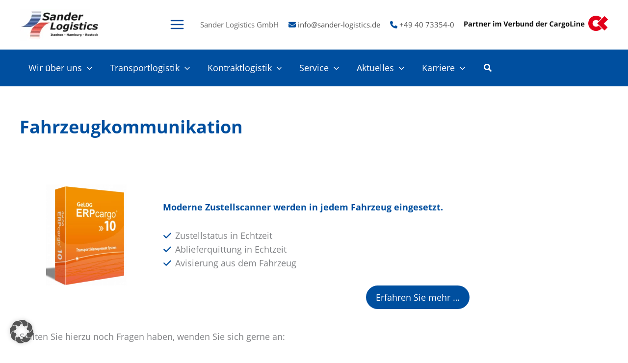

--- FILE ---
content_type: text/css; charset=utf-8
request_url: https://sander-logistics.de/wp-content/themes/astra-child/widgets/assets/css/widgets_layout_frontend.css?ver=6.9
body_size: 3389
content:
.cx_cargoline_infobox_wrapper {
  width: 100%;
  display: flex;
  flex-wrap: wrap;
  justify-content: space-between;
  align-items: stretch;
  position: relative;
  padding-bottom: 50px;
  height: 100%;
}
.cx_cargoline_infobox_wrapper .cx_cargoline_infobox_item {
  width: 100%;
}
.cx_cargoline_infobox_wrapper .cx_cargoline_infobox_item .cx_cargoline_infobox_item_image {
  width: 100%;
}
.cx_cargoline_infobox_wrapper .cx_cargoline_infobox_item .cx_cargoline_infobox_item_image img {
  width: 100%;
  height: 230px;
  border-radius: 5px;
  object-fit: cover;
}
.cx_cargoline_infobox_wrapper .cx_cargoline_infobox_item .cx_cargoline_infobox_item_desc {
  width: 100%;
  margin-top: 30px;
}
.cx_cargoline_infobox_wrapper .cx_cargoline_infobox_item .cx_cargoline_infobox_item_desc h2 {
  font-size: 1.4em;
  font-weight: 700;
  margin-bottom: 10px;
}
.cx_cargoline_infobox_wrapper .cx_cargoline_infobox_item .cx_cargoline_infobox_item_desc p {
  font-size: 0.9em;
}
.cx_cargoline_infobox_wrapper .cx_cargoline_infobox_item .cx_cargoline_infobox_item_button {
  width: 100%;
  margin-top: 15px;
  margin-bottom: 15px;
  position: absolute;
  bottom: 0;
}
.cx_cargoline_infobox_wrapper .cx_cargoline_infobox_item .cx_cargoline_infobox_item_button a {
  width: 100%;
  border-radius: 5px;
  padding: 10px 30px;
  border: 1px solid var(--ast-global-color-8);
  background: var(--ast-global-color-8);
  color: #fff;
  text-decoration: none;
  font-size: 0.9em;
}

.cx_cargoline_kennzahl_wrapper {
  display: flex;
  flex-wrap: wrap;
  justify-content: center;
  height: 100%;
}
.cx_cargoline_kennzahl_wrapper .cx_cargoline_kennzahl_item {
  border-radius: 10px;
  padding: 65px 30px 55px 30px;
  width: 100%;
}
@media screen and (min-width: 782px) and (max-width: 1240px) {
  .cx_cargoline_kennzahl_wrapper .cx_cargoline_kennzahl_item {
    padding: 65px 20px 55px 20px;
  }
}
.cx_cargoline_kennzahl_wrapper .cx_cargoline_kennzahl_item .cx_cargoline_kennzahl_item_number {
  display: flex;
  flex-wrap: wrap;
  justify-content: center;
  align-items: center;
}
.cx_cargoline_kennzahl_wrapper .cx_cargoline_kennzahl_item .cx_cargoline_kennzahl_item_number h3, .cx_cargoline_kennzahl_wrapper .cx_cargoline_kennzahl_item .cx_cargoline_kennzahl_item_number span {
  text-align: center;
  font-size: 60px;
  font-weight: 700;
}
@media screen and (min-width: 782px) and (max-width: 1240px) {
  .cx_cargoline_kennzahl_wrapper .cx_cargoline_kennzahl_item .cx_cargoline_kennzahl_item_number h3, .cx_cargoline_kennzahl_wrapper .cx_cargoline_kennzahl_item .cx_cargoline_kennzahl_item_number span {
    font-size: 40px;
  }
}
.cx_cargoline_kennzahl_wrapper .cx_cargoline_kennzahl_item .cx_cargoline_kennzahl_item_number span {
  margin-right: 20px;
}
.cx_cargoline_kennzahl_wrapper .cx_cargoline_kennzahl_item .cx_cargoline_kennzahl_item_number h3 {
  padding-top: 15px;
}
.cx_cargoline_kennzahl_wrapper .cx_cargoline_kennzahl_item .cx_cargoline_kennzahl_item_text p {
  text-align: center;
  margin: 0;
  padding: 0;
  font-size: 18px;
  line-height: normal;
}

.cx_accordion_wrapper {
  width: 100%;
}
.cx_accordion_wrapper .cx_accordion_list {
  width: 100%;
  margin: 0;
}
.cx_accordion_wrapper .cx_accordion_list .cx_accordion_item {
  width: 100%;
  cursor: pointer;
  border-bottom: 1px solid rgba(129, 129, 129, 0.5);
}
.cx_accordion_wrapper .cx_accordion_list .cx_accordion_item .cx_accordion_item_title {
  width: 100%;
  padding: 20px 0;
  border-radius: 0;
  background: none;
  border: none;
  display: flex;
  align-items: center;
}
.cx_accordion_wrapper .cx_accordion_list .cx_accordion_item .cx_accordion_item_title > div {
  background: var(--ast-global-color-8);
  width: 28px;
  height: 28px;
  margin-right: 15px;
  border-radius: 5px;
  display: flex;
  align-items: center;
  justify-content: center;
}
.cx_accordion_wrapper .cx_accordion_list .cx_accordion_item .cx_accordion_item_title > div.cx-up {
  display: none;
}
.cx_accordion_wrapper .cx_accordion_list .cx_accordion_item .cx_accordion_item_title > div.cx-up img {
  transform: rotate(180deg);
}
.cx_accordion_wrapper .cx_accordion_list .cx_accordion_item .cx_accordion_item_title > div span {
  width: 28px;
  height: 28px;
  display: flex;
  align-items: center;
  justify-content: center;
}
.cx_accordion_wrapper .cx_accordion_list .cx_accordion_item .cx_accordion_item_title strong {
  color: #000;
}
.cx_accordion_wrapper .cx_accordion_list .cx_accordion_item .cx_accordion_item_text {
  width: 100%;
  background: #fff;
  padding-left: 44px;
}

.cx_aktuelles_wrapper {
  width: 100%;
  display: flex;
  flex-wrap: wrap;
  justify-content: space-between;
}
.cx_aktuelles_wrapper .cx_aktuelles_item {
  width: calc(33.33% - 29px);
}
@media screen and (max-width: 1024px) {
  .cx_aktuelles_wrapper .cx_aktuelles_item {
    width: calc(50% - 22px);
    margin-bottom: 40px;
  }
}
@media screen and (max-width: 768px) {
  .cx_aktuelles_wrapper .cx_aktuelles_item {
    width: 100%;
  }
}
.cx_aktuelles_wrapper .cx_aktuelles_item .cx_aktuelles_item_img {
  margin: 0 0 15px 0;
}
.cx_aktuelles_wrapper .cx_aktuelles_item .cx_aktuelles_item_img img {
  width: 100%;
  height: 250px;
  object-fit: cover;
  border-radius: 5px;
}
.cx_aktuelles_wrapper .cx_aktuelles_item .cx_aktuelles_item_categories {
  margin: 0 0 15px 0;
}
.cx_aktuelles_wrapper .cx_aktuelles_item .cx_aktuelles_item_categories a {
  color: rgba(0, 0, 0, 0.5);
  text-transform: uppercase;
  font-size: 13px;
  text-decoration: none;
}
.cx_aktuelles_wrapper .cx_aktuelles_item .cx_aktuelles_item_title {
  font-weight: 700;
  font-size: 18px;
  margin: 0 0 15px 0;
  padding: 0;
}
.cx_aktuelles_wrapper .cx_aktuelles_item .cx_aktuelles_item_content {
  margin: 0 0 15px 0;
  font-size: 18px;
  line-height: 33px;
}
.cx_aktuelles_wrapper .cx_aktuelles_item .cx_aktuelles_item_link a {
  text-decoration: none;
  color: var(--ast-global-color-8);
}
.cx_aktuelles_wrapper .cx_aktuelles_button {
  display: flex;
  flex-wrap: wrap;
  justify-content: center;
  margin-top: 50px;
  width: 100%;
}
.cx_aktuelles_wrapper .cx_aktuelles_button a {
  text-decoration: none;
  background: var(--ast-global-color-8);
  color: #fff;
  border-radius: 5px;
  padding: 9px 37px;
  font-size: 18px;
}

.cx_cargoline_iconbox_wrapper {
  width: 100%;
  display: flex;
  flex-wrap: wrap;
  justify-content: space-between;
  align-items: stretch;
  position: relative;
  padding-bottom: 50px;
}
.cx_cargoline_iconbox_wrapper .cx_cargoline_iconbox_item {
  width: 100%;
  text-align: center;
}
.cx_cargoline_iconbox_wrapper .cx_cargoline_iconbox_item .cx_cargoline_iconbox_item_header {
  width: 100%;
  margin-bottom: 20px;
}
.cx_cargoline_iconbox_wrapper .cx_cargoline_iconbox_item .cx_cargoline_iconbox_item_header img {
  width: 100%;
  height: 230px;
  border-radius: 5px;
  object-fit: cover;
}
.cx_cargoline_iconbox_wrapper .cx_cargoline_iconbox_item .cx_cargoline_iconbox_item_header i {
  color: var(--ast-global-color-8);
  font-size: 50px;
}
.cx_cargoline_iconbox_wrapper .cx_cargoline_iconbox_item .cx_cargoline_iconbox_item_header svg {
  height: 50px;
  width: auto;
}
.cx_cargoline_iconbox_wrapper .cx_cargoline_iconbox_item .cx_cargoline_iconbox_item_header h2 {
  font-size: 1.4em;
  font-weight: 700;
  margin-bottom: 10px;
  margin-top: 20px;
}
.cx_cargoline_iconbox_wrapper .cx_cargoline_iconbox_item .cx_cargoline_iconbox_item_desc {
  width: 100%;
  margin-top: 30px;
}
.cx_cargoline_iconbox_wrapper .cx_cargoline_iconbox_item .cx_cargoline_iconbox_item_desc p {
  font-size: 0.9em;
}
.cx_cargoline_iconbox_wrapper .cx_cargoline_iconbox_item .cx_cargoline_iconbox_item_button {
  width: 100%;
  margin-top: 15px;
  margin-bottom: 15px;
  position: absolute;
  bottom: 0;
}
.cx_cargoline_iconbox_wrapper .cx_cargoline_iconbox_item .cx_cargoline_iconbox_item_button a {
  width: 100%;
  border-radius: 5px;
  margin: 10px 0;
  color: #fff;
  background-color: var(--ast-global-color-8);
  text-decoration: none;
  padding: 10px 30px;
  font-size: 0.9em;
}

.cx_cargoline_mini_iconbox_wrapper {
  width: 100%;
  display: flex;
  flex-wrap: wrap;
  justify-content: space-between;
  align-items: stretch;
  position: relative;
  margin-block-start: 0px !important;
  margin-block-end: 0px !important;
}
.cx_cargoline_mini_iconbox_wrapper .cx_cargoline_mini_iconbox_item {
  width: 100%;
}
.cx_cargoline_mini_iconbox_wrapper .cx_cargoline_mini_iconbox_item .cx_cargoline_mini_iconbox_item_header {
  width: 100%;
}
.cx_cargoline_mini_iconbox_wrapper .cx_cargoline_mini_iconbox_item .cx_cargoline_mini_iconbox_item_header i {
  color: var(--ast-global-color-8);
  font-size: 15px;
  margin-right: 5px;
  width: 15px;
  height: auto;
}
.cx_cargoline_mini_iconbox_wrapper .cx_cargoline_mini_iconbox_item .cx_cargoline_mini_iconbox_item_header svg {
  height: 50px;
  width: auto;
}
.cx_cargoline_mini_iconbox_wrapper .cx_cargoline_mini_iconbox_item .cx_cargoline_mini_iconbox_item_header span {
  font-size: 15px !important;
  font-weight: 400;
}

.cx_cargoline_contact_wrapper {
  width: 100%;
}
.cx_cargoline_contact_wrapper .cx_cargoline_contact_item {
  width: 100%;
  display: flex;
  align-items: center;
}
@media screen and (max-width: 781px) {
  .cx_cargoline_contact_wrapper .cx_cargoline_contact_item {
    flex-wrap: wrap;
    justify-content: center;
    padding: 0;
  }
}
.cx_cargoline_contact_wrapper .cx_cargoline_contact_item .cx_cargoline_contact_media {
  width: 340px;
  height: 340px;
  margin-right: 70px;
  position: relative;
}
@media screen and (max-width: 781px) {
  .cx_cargoline_contact_wrapper .cx_cargoline_contact_item .cx_cargoline_contact_media {
    margin: 0 auto 50px auto;
  }
}
@media screen and (max-width: 500px) {
  .cx_cargoline_contact_wrapper .cx_cargoline_contact_item .cx_cargoline_contact_media {
    max-width: 300px;
    width: 100%;
    height: 100%;
    aspect-ratio: 1;
  }
}
.cx_cargoline_contact_wrapper .cx_cargoline_contact_item .cx_cargoline_contact_media img:not(.cx_contact_logo) {
  border-radius: 500px;
  object-fit: cover;
  width: 100%;
  height: 100%;
}
.cx_cargoline_contact_wrapper .cx_cargoline_contact_item .cx_cargoline_contact_media .cx_contact_logo {
  position: absolute;
  bottom: 0;
  right: 0;
  max-height: 135px;
  width: auto;
  height: 100%;
}
@media screen and (max-width: 400px) {
  .cx_cargoline_contact_wrapper .cx_cargoline_contact_item .cx_cargoline_contact_media .cx_contact_logo {
    max-height: 100px;
  }
}
.cx_cargoline_contact_wrapper .cx_cargoline_contact_item .cx_cargoline_contact_data {
  width: calc(100% - 410px);
  display: flex;
  flex-wrap: wrap;
  align-items: center;
}
@media screen and (max-width: 781px) {
  .cx_cargoline_contact_wrapper .cx_cargoline_contact_item .cx_cargoline_contact_data {
    width: 100%;
    justify-content: center;
  }
}
.cx_cargoline_contact_wrapper .cx_cargoline_contact_item .cx_cargoline_contact_data .cx_cargoline_contact_data_title {
  width: 100%;
  font-size: 30px;
  font-weight: 700;
  margin-bottom: 5px;
  color: #000;
}
@media screen and (max-width: 781px) {
  .cx_cargoline_contact_wrapper .cx_cargoline_contact_item .cx_cargoline_contact_data .cx_cargoline_contact_data_title {
    text-align: center;
  }
}
.cx_cargoline_contact_wrapper .cx_cargoline_contact_item .cx_cargoline_contact_data .cx_cargoline_contact_data_desc {
  margin-bottom: 30px;
  width: 100%;
}
@media screen and (max-width: 781px) {
  .cx_cargoline_contact_wrapper .cx_cargoline_contact_item .cx_cargoline_contact_data .cx_cargoline_contact_data_desc {
    text-align: center;
  }
}
.cx_cargoline_contact_wrapper .cx_cargoline_contact_item .cx_cargoline_contact_data .cx_cargoline_contact_data_contact {
  display: flex;
  flex-wrap: wrap;
}
@media screen and (max-width: 781px) {
  .cx_cargoline_contact_wrapper .cx_cargoline_contact_item .cx_cargoline_contact_data .cx_cargoline_contact_data_contact {
    justify-content: flex-start;
    flex-direction: column;
    align-items: center;
    text-align: center;
  }
}
.cx_cargoline_contact_wrapper .cx_cargoline_contact_item .cx_cargoline_contact_data .cx_cargoline_contact_data_contact .cx_cargoline_contact_data_contact_title {
  font-size: 18px;
  font-weight: 700;
  width: 100%;
  color: #000;
}
@media screen and (max-width: 781px) {
  .cx_cargoline_contact_wrapper .cx_cargoline_contact_item .cx_cargoline_contact_data .cx_cargoline_contact_data_contact .cx_cargoline_contact_data_contact_title {
    text-align: center;
  }
}
.cx_cargoline_contact_wrapper .cx_cargoline_contact_item .cx_cargoline_contact_data .cx_cargoline_contact_data_contact .cx_cargoline_contact_data_contact_func {
  width: 100%;
  padding: 0;
  margin: 0;
  margin-top: -10px;
}
.cx_cargoline_contact_wrapper .cx_cargoline_contact_item .cx_cargoline_contact_data .cx_cargoline_contact_data_contact .cx_cargoline_contact_data_contact_tel {
  margin-right: 30px;
}
@media screen and (max-width: 781px) {
  .cx_cargoline_contact_wrapper .cx_cargoline_contact_item .cx_cargoline_contact_data .cx_cargoline_contact_data_contact .cx_cargoline_contact_data_contact_tel {
    margin-right: 0;
  }
}
.cx_cargoline_contact_wrapper .cx_cargoline_contact_item .cx_cargoline_contact_data .cx_cargoline_contact_data_contact .cx_cargoline_contact_data_contact_tel a {
  text-decoration: none;
}
.cx_cargoline_contact_wrapper .cx_cargoline_contact_item .cx_cargoline_contact_data .cx_cargoline_contact_data_contact .cx_cargoline_contact_data_contact_mail a {
  text-decoration: none;
}

.cx_cargoline_cta_wrapper {
  text-align: center;
}
.cx_cargoline_cta_wrapper .cx_cargoline_cta_smallHeading {
  font-size: 18px;
  font-weight: 700;
  color: var(--ast-global-color-8);
  margin-bottom: 20px;
}
.cx_cargoline_cta_wrapper .cx_cargoline_cta_heading {
  font-size: 50px;
  line-height: 50px;
  font-weight: 700;
  color: #000;
  margin-bottom: 20px;
}
.cx_cargoline_cta_wrapper .cx_cargoline_cta_text {
  font-size: 18px;
  margin-bottom: 35px;
}
.cx_cargoline_cta_wrapper a.cx_cargoline_cta_button {
  display: inline-block;
  border-radius: 5px;
  padding: 12px 30px;
  border: 1px solid var(--ast-global-color-8);
  background: var(--ast-global-color-8);
  color: #fff;
  text-decoration: none;
  font-size: 18px;
  line-height: normal;
}

.cx_cargoline_cta_image_wrapper {
  display: flex;
  flex-wrap: wrap;
}
.cx_cargoline_cta_image_wrapper .cx_cargoline_cta_image_left {
  width: 50%;
}
@media screen and (max-width: 781px) {
  .cx_cargoline_cta_image_wrapper .cx_cargoline_cta_image_left {
    width: 100%;
  }
}
.cx_cargoline_cta_image_wrapper .cx_cargoline_cta_image_left img {
  object-fit: cover;
  height: 100%;
  width: 100%;
}
.cx_cargoline_cta_image_wrapper .cx_cargoline_cta_image_right {
  padding: 100px 10%;
  width: 50%;
  box-sizing: border-box;
}
@media screen and (max-width: 1024px) {
  .cx_cargoline_cta_image_wrapper .cx_cargoline_cta_image_right {
    padding: 70px 5%;
  }
}
@media screen and (max-width: 781px) {
  .cx_cargoline_cta_image_wrapper .cx_cargoline_cta_image_right {
    width: 100%;
  }
}
.cx_cargoline_cta_image_wrapper .cx_cargoline_cta_image_right .cx_cargoline_cta_image_heading {
  font-size: 50px;
  line-height: 50px;
  font-weight: 700;
  color: #000;
  margin-bottom: 20px;
}
.cx_cargoline_cta_image_wrapper .cx_cargoline_cta_image_right .cx_cargoline_cta_image_text {
  font-size: 18px;
  margin-bottom: 35px;
}
.cx_cargoline_cta_image_wrapper .cx_cargoline_cta_image_right a.cx_cargoline_cta_image_button {
  display: inline-block;
  border-radius: 5px;
  padding: 12px 30px;
  border: 1px solid var(--ast-global-color-8);
  background: var(--ast-global-color-8);
  color: #fff;
  text-decoration: none;
  font-size: 18px;
  line-height: normal;
}
.cx_cargoline_cta_image_wrapper .cx_cargoline_cta_image_right a.cx_cargoline_cta_image_button > div {
  background: var(--ast-global-color-8);
  color: #fff;
}
@media screen and (min-width: 782px) {
  .cx_cargoline_cta_image_wrapper.right .cx_cargoline_cta_image_left {
    order: 2;
  }
  .cx_cargoline_cta_image_wrapper.right .cx_cargoline_cta_image_right {
    order: 1;
  }
}

.bg_image {
  background-position: left 0;
  background-repeat: no-repeat;
}
.bg_image .content-wrapper {
  max-width: 1200px;
  margin: 0 auto;
}
@media screen and (max-width: 1240px) {
  .bg_image .content-wrapper {
    padding-left: 20px;
    padding-right: 20px;
  }
}

.cx_cargotime_wrapper {
  display: flex;
  flex-wrap: wrap;
  justify-content: space-between;
}
@media screen and (max-width: 580px) {
  .cx_cargotime_wrapper {
    justify-content: center;
  }
}
.cx_cargotime_wrapper .cargotime-item {
  width: calc(50% - 15px);
  display: flex;
  flex-wrap: wrap;
  min-height: 300px;
  margin-bottom: 50px;
  border-radius: 5px;
}
@media screen and (max-width: 1140px) {
  .cx_cargotime_wrapper .cargotime-item {
    width: 100%;
    max-width: 600px;
  }
}
@media screen and (max-width: 580px) {
  .cx_cargotime_wrapper .cargotime-item {
    width: 100%;
    max-width: 350px;
  }
}
.cx_cargotime_wrapper .cargotime-item .cargotime-image {
  width: 40%;
  padding: 0;
}
@media screen and (max-width: 580px) {
  .cx_cargotime_wrapper .cargotime-item .cargotime-image {
    width: 100%;
    margin-bottom: 20px;
  }
}
.cx_cargotime_wrapper .cargotime-item .cargotime-image img {
  border-radius: 5px;
}
.cx_cargotime_wrapper .cargotime-item .cargotime-content {
  width: 60%;
  padding: 20px 20px 90px 20px;
  position: relative;
}
@media screen and (max-width: 580px) {
  .cx_cargotime_wrapper .cargotime-item .cargotime-content {
    width: 100%;
    padding: 0 0 90px 0;
    margin-bottom: 20px;
  }
}
.cx_cargotime_wrapper .cargotime-item .cargotime-content .cargotime-title {
  font-size: 18px;
  font-weight: bold;
  color: #000;
}
.cx_cargotime_wrapper .cargotime-item .cargotime-content .cargotime-excerpt {
  margin-top: 20px;
}
.cx_cargotime_wrapper .cargotime-item .cargotime-content .cargotime-bestellen, .cx_cargotime_wrapper .cargotime-item .cargotime-content .cargotime-download {
  width: calc(100% - 40px);
  display: flex;
  align-items: center;
  border-radius: 5px;
  padding: 6px 30px;
  border: 1px solid var(--ast-global-color-8);
  background: var(--ast-global-color-8);
  color: #fff;
  text-decoration: none;
  font-size: 18px;
  line-height: normal;
  position: absolute;
  bottom: 50px;
  justify-content: center;
}
@media screen and (max-width: 580px) {
  .cx_cargotime_wrapper .cargotime-item .cargotime-content .cargotime-bestellen, .cx_cargotime_wrapper .cargotime-item .cargotime-content .cargotime-download {
    width: 100%;
  }
}
.cx_cargotime_wrapper .cargotime-item .cargotime-content .cargotime-download {
  bottom: 0;
}

.cx_abfahrtsplan_wrapper {
  display: flex;
  flex-wrap: wrap;
  justify-content: center;
  width: 100%;
}
.cx_abfahrtsplan_wrapper .cx_abfahrtsplan_left_data {
  width: calc(35% - 30px);
  margin-right: 30px;
  text-align: left;
  background: #eee;
  border-radius: 5px;
}
@media screen and (max-width: 781px) {
  .cx_abfahrtsplan_wrapper .cx_abfahrtsplan_left_data {
    width: 100%;
    margin: 0 0 20px 0;
  }
}
.cx_abfahrtsplan_wrapper .cx_abfahrtsplan_left_data > * {
  padding: 0 20px;
}
.cx_abfahrtsplan_wrapper .cx_abfahrtsplan_left_data img {
  padding: 0;
  width: 100%;
  height: 250px;
  object-fit: cover;
  border-top-left-radius: 10px;
  border-top-right-radius: 10px;
}
.cx_abfahrtsplan_wrapper .cx_abfahrtsplan_left_data .disposition {
  padding-right: 0;
}
.cx_abfahrtsplan_wrapper .cx_abfahrtsplan_left_data .dname {
  padding-right: 0;
}
.cx_abfahrtsplan_wrapper .cx_abfahrtsplan_left_data h3 {
  font-size: 1.5em;
  font-weight: 700;
  margin-bottom: 10px;
  margin-top: 20px;
}
.cx_abfahrtsplan_wrapper .cx_abfahrtsplan_left_data h5 {
  font-size: 1em;
  font-weight: 400;
  margin-bottom: 10px;
  margin-top: 20px;
}
.cx_abfahrtsplan_wrapper .cx_abfahrtsplan_left_data .phone_mail .phone_mail_item {
  margin-bottom: 30px;
}
.cx_abfahrtsplan_wrapper .cx_abfahrtsplan_left_data .phone_mail .phone_mail_item a {
  display: table;
  text-decoration: none;
  color: rgba(0, 0, 0, 0.68);
}
.cx_abfahrtsplan_wrapper .cx_abfahrtsplan_left_data .phone_mail .phone_mail_item a i {
  color: var(--ast-global-color-8);
}
.cx_abfahrtsplan_wrapper .cx_abfahrtsplan_right_data {
  width: 65%;
  text-align: left;
}
@media screen and (max-width: 781px) {
  .cx_abfahrtsplan_wrapper .cx_abfahrtsplan_right_data {
    width: 100%;
    margin: 0 0 20px 0;
  }
}
.cx_abfahrtsplan_wrapper .cx_abfahrtsplan_right_data .abfahrtstage_wrapper {
  width: 100%;
  background: #eee;
  padding: 20px;
  border-radius: 5px;
  display: flex;
  flex-wrap: wrap;
}
.cx_abfahrtsplan_wrapper .cx_abfahrtsplan_right_data .abfahrtstage_wrapper .abfahrtstage_item {
  width: 100%;
  display: flex;
  flex-wrap: wrap;
  margin-bottom: 20px;
  padding-bottom: 20px;
  border-bottom: 1px solid rgba(129, 129, 129, 0.5);
}
.cx_abfahrtsplan_wrapper .cx_abfahrtsplan_right_data .abfahrtstage_wrapper .abfahrtstage_item:first-child div {
  font-size: 1.25em;
  font-weight: 700;
}
.cx_abfahrtsplan_wrapper .cx_abfahrtsplan_right_data .abfahrtstage_wrapper .abfahrtstage_item .abfahrtstage_item_via {
  width: calc(25% - 20px);
  padding-right: 20px;
}
@media screen and (max-width: 781px) {
  .cx_abfahrtsplan_wrapper .cx_abfahrtsplan_right_data .abfahrtstage_wrapper .abfahrtstage_item .abfahrtstage_item_via {
    width: 100%;
    padding: 0;
    margin-bottom: 10px;
  }
}
.cx_abfahrtsplan_wrapper .cx_abfahrtsplan_right_data .abfahrtstage_wrapper .abfahrtstage_item .abfahrtstage_item_abfahrt {
  width: calc(50% - 20px);
  padding-right: 20px;
  display: flex;
  flex-wrap: wrap;
  align-items: center;
}
@media screen and (max-width: 781px) {
  .cx_abfahrtsplan_wrapper .cx_abfahrtsplan_right_data .abfahrtstage_wrapper .abfahrtstage_item .abfahrtstage_item_abfahrt {
    width: 100%;
    padding: 0;
    margin-bottom: 10px;
  }
}
.cx_abfahrtsplan_wrapper .cx_abfahrtsplan_right_data .abfahrtstage_wrapper .abfahrtstage_item .abfahrtstage_item_abfahrt .w-box {
  display: flex;
  flex-wrap: wrap;
  justify-content: center;
  align-items: center;
  height: 57px;
  width: 57px;
  margin: 0 5px 5px 0;
  border-radius: 5px;
}
.cx_abfahrtsplan_wrapper .cx_abfahrtsplan_right_data .abfahrtstage_wrapper .abfahrtstage_item .abfahrtstage_item_abfahrt .w-box.immer {
  background: var(--ast-global-color-8);
  color: #fff;
}
.cx_abfahrtsplan_wrapper .cx_abfahrtsplan_right_data .abfahrtstage_wrapper .abfahrtstage_item .abfahrtstage_item_abfahrt .w-box.optinale {
  background: #929292;
  color: #fff;
}
.cx_abfahrtsplan_wrapper .cx_abfahrtsplan_right_data .abfahrtstage_wrapper .abfahrtstage_item .abfahrtstage_item_abfahrt .w-box.keine {
  background: #fff;
  color: #111;
}
.cx_abfahrtsplan_wrapper .cx_abfahrtsplan_right_data .abfahrtstage_wrapper .abfahrtstage_item .abfahrtstage_item_partner {
  width: 25%;
}
@media screen and (max-width: 781px) {
  .cx_abfahrtsplan_wrapper .cx_abfahrtsplan_right_data .abfahrtstage_wrapper .abfahrtstage_item .abfahrtstage_item_partner {
    width: 100%;
    padding: 0;
    margin-bottom: 10px;
  }
}
.cx_abfahrtsplan_wrapper .cx_abfahrtsplan_right_data .abfahrtstage_wrapper > .abfahrtstage_item_legende {
  display: flex;
  width: 100%;
  flex-wrap: wrap;
}
.cx_abfahrtsplan_wrapper .cx_abfahrtsplan_right_data .abfahrtstage_wrapper > .abfahrtstage_item_legende > div {
  display: flex;
  justify-content: flex-start;
}
@media screen and (max-width: 1024px) {
  .cx_abfahrtsplan_wrapper .cx_abfahrtsplan_right_data .abfahrtstage_wrapper > .abfahrtstage_item_legende > div {
    justify-content: flex-start;
  }
}
.cx_abfahrtsplan_wrapper .cx_abfahrtsplan_right_data .abfahrtstage_wrapper > .abfahrtstage_item_legende > div > div {
  width: 30px;
  height: 30px;
  border-radius: 5px;
  margin-right: 10px;
  flex-shrink: 0;
}
.cx_abfahrtsplan_wrapper .cx_abfahrtsplan_right_data .abfahrtstage_wrapper > .abfahrtstage_item_legende > div > span {
  font-size: 16px;
}
.cx_abfahrtsplan_wrapper .cx_abfahrtsplan_right_data .abfahrtstage_wrapper > .abfahrtstage_item_legende > .abfahrtstage_item_legende {
  width: 33.33%;
}
@media screen and (max-width: 781px) {
  .cx_abfahrtsplan_wrapper .cx_abfahrtsplan_right_data .abfahrtstage_wrapper > .abfahrtstage_item_legende > .abfahrtstage_item_legende {
    width: 100%;
    padding: 0;
    margin-bottom: 10px;
  }
}
.cx_abfahrtsplan_wrapper .cx_abfahrtsplan_right_data .abfahrtstage_wrapper > .abfahrtstage_item_legende > .abfahrtstage_item_legende div {
  background: var(--ast-global-color-8);
}
.cx_abfahrtsplan_wrapper .cx_abfahrtsplan_right_data .abfahrtstage_wrapper > .abfahrtstage_item_legende .abfahrtstage_item_abfahrt {
  width: 33.33%;
}
@media screen and (max-width: 781px) {
  .cx_abfahrtsplan_wrapper .cx_abfahrtsplan_right_data .abfahrtstage_wrapper > .abfahrtstage_item_legende .abfahrtstage_item_abfahrt {
    width: 100%;
    padding: 0;
    margin-bottom: 10px;
  }
}
.cx_abfahrtsplan_wrapper .cx_abfahrtsplan_right_data .abfahrtstage_wrapper > .abfahrtstage_item_legende .abfahrtstage_item_abfahrt div {
  background: #929292;
}
.cx_abfahrtsplan_wrapper .cx_abfahrtsplan_right_data .abfahrtstage_wrapper > .abfahrtstage_item_legende .abfahrtstage_item_partner {
  width: 33.33%;
}
@media screen and (max-width: 781px) {
  .cx_abfahrtsplan_wrapper .cx_abfahrtsplan_right_data .abfahrtstage_wrapper > .abfahrtstage_item_legende .abfahrtstage_item_partner {
    width: 100%;
    padding: 0;
    margin-bottom: 10px;
  }
}
.cx_abfahrtsplan_wrapper .cx_abfahrtsplan_right_data .abfahrtstage_wrapper > .abfahrtstage_item_legende .abfahrtstage_item_partner div {
  background: #fff;
}
.cx_abfahrtsplan_wrapper .cx_abfahrtsplan_right_data h3 {
  font-size: 30px;
  font-weight: 700;
  margin-bottom: 10px;
  margin-top: 20px;
}
.cx_abfahrtsplan_wrapper .cx_abfahrtsplan_right_data .regellaufzeiten_wrapper {
  width: 100%;
}
.cx_abfahrtsplan_wrapper .cx_abfahrtsplan_right_data .regellaufzeiten_wrapper .regellaufzeiten_item {
  display: flex;
  justify-content: space-between;
  margin-top: 10px;
}
.cx_abfahrtsplan_wrapper .cx_abfahrtsplan_right_data .regellaufzeiten_wrapper .regellaufzeiten_item:first-child {
  font-weight: 700;
}
.cx_abfahrtsplan_wrapper .cx_abfahrtsplan_right_data .regellaufzeiten_wrapper .regellaufzeiten_item > div {
  width: calc(50% - 5px);
  padding: 9px 20px;
  text-align: left;
  font-size: 18px;
  background: var(--ast-global-color-8);
  color: #fff;
  border-radius: 5px;
}
.cx_abfahrtsplan_wrapper .cx_abfahrtsplan_center_data {
  margin-top: 30px;
  width: 100%;
  border-radius: 5px;
  border: 1px solid rgba(129, 129, 129, 0.5);
  padding: 30px;
  display: flex;
  flex-wrap: wrap;
}
@media screen and (max-width: 1024px) {
  .cx_abfahrtsplan_wrapper .cx_abfahrtsplan_center_data {
    width: 100%;
    margin: 20px 0 50px 0;
    padding: 0 !important;
  }
}
.cx_abfahrtsplan_wrapper .cx_abfahrtsplan_center_data .cx_abfahrtsplan_center_item {
  width: calc(32.5% - 30px);
}
.cx_abfahrtsplan_wrapper .cx_abfahrtsplan_center_data .cx_abfahrtsplan_center_item:first-child {
  width: calc(35% - 30px);
  margin-right: 30px;
}
.cx_abfahrtsplan_wrapper .cx_abfahrtsplan_center_data .cx_abfahrtsplan_center_item:last-child {
  padding-left: 30px;
}
@media screen and (max-width: 1024px) {
  .cx_abfahrtsplan_wrapper .cx_abfahrtsplan_center_data .cx_abfahrtsplan_center_item {
    width: 100% !important;
    margin: 0;
    padding: 20px !important;
  }
}
.cx_abfahrtsplan_wrapper .cx_abfahrtsplan_center_data .cx_abfahrtsplan_center_item h3 {
  font-weight: 700;
}
.cx_abfahrtsplan_wrapper .cx_abfahrtsplan_center_data .cx_abfahrtsplan_center_item h3 i {
  color: var(--ast-global-color-8);
}
.cx_abfahrtsplan_wrapper .cx_abfahrtsplan_center_data .cx_abfahrtsplan_center_item .premium_product_item {
  display: flex;
  margin-bottom: 20px;
  padding-bottom: 20px;
  border-bottom: 1px inset #c1c1c1;
  text-decoration: none;
  align-items: center;
}
.cx_abfahrtsplan_wrapper .cx_abfahrtsplan_center_data .cx_abfahrtsplan_center_item .premium_product_item img {
  max-width: 180px;
  margin-right: 15px;
  width: 100%;
  height: auto;
}
.cx_abfahrtsplan_wrapper .cx_abfahrtsplan_center_data .cx_abfahrtsplan_center_item .premium_product_item .premium_product_item_data {
  color: #000;
  font-size: 16px;
}
.cx_abfahrtsplan_wrapper .cx_abfahrtsplan_center_data .cx_abfahrtsplan_center_item .cx_abfahrtsplan_center_item_verweis {
  font-size: 0.8em;
}
.cx_abfahrtsplan_wrapper .cx_abfahrtsplan_center_data .cx_abfahrtsplan_center_item .cx_abfahrtsplan_center_item_verweis sup {
  font-weight: bold;
}

.cx_overview_ansprechpartner_wrapper #filters {
  display: flex;
  justify-content: center;
  align-items: flex-start;
  margin-bottom: 25px;
  flex-wrap: wrap;
}
.cx_overview_ansprechpartner_wrapper #filters .filter-group-standort {
  width: 100%;
  display: flex;
  justify-content: center;
  align-items: flex-start;
  margin-bottom: 0px;
  flex-wrap: wrap;
}
.cx_overview_ansprechpartner_wrapper #filters .filter-group-abteilung {
  width: 100%;
  display: flex;
  justify-content: center;
  align-items: flex-start;
  margin-bottom: 25px;
  flex-wrap: wrap;
}
.cx_overview_ansprechpartner_wrapper button {
  border-radius: 5px;
  margin: 5px;
  color: #000;
  background: rgba(129, 129, 129, 0.1);
  min-height: 50px;
  padding: 5px 25px;
}
.cx_overview_ansprechpartner_wrapper button:hover {
  color: #000;
}
.cx_overview_ansprechpartner_wrapper button.active {
  background-color: var(--ast-global-color-8);
  color: #fff;
}
.cx_overview_ansprechpartner_wrapper .grid_container .cx_overview_ansprechpartner_item {
  width: calc(33.33% - 40px);
  margin: 20px;
}
@media screen and (max-width: 1024px) {
  .cx_overview_ansprechpartner_wrapper .grid_container .cx_overview_ansprechpartner_item {
    width: calc(50% - 40px);
  }
}
@media screen and (max-width: 600px) {
  .cx_overview_ansprechpartner_wrapper .grid_container .cx_overview_ansprechpartner_item {
    width: 100%;
    margin: 20px 0;
  }
}
.cx_overview_ansprechpartner_wrapper .grid_container .cx_overview_ansprechpartner_item .image {
  margin-bottom: 40px;
}
.cx_overview_ansprechpartner_wrapper .grid_container .cx_overview_ansprechpartner_item .image img {
  border-radius: 5px;
}
.cx_overview_ansprechpartner_wrapper .grid_container .cx_overview_ansprechpartner_item .title {
  font-size: 30px;
  font-weight: 700;
  margin-bottom: 0;
  line-height: normal;
  color: #000;
}
.cx_overview_ansprechpartner_wrapper .grid_container .cx_overview_ansprechpartner_item .position {
  color: rgba(0, 0, 0, 0.5);
  font-weight: 400;
  margin-bottom: 30px;
  text-transform: uppercase;
  font-size: 13px;
  line-height: 33px;
}
.cx_overview_ansprechpartner_wrapper .grid_container .cx_overview_ansprechpartner_item .phone, .cx_overview_ansprechpartner_wrapper .grid_container .cx_overview_ansprechpartner_item .fax, .cx_overview_ansprechpartner_wrapper .grid_container .cx_overview_ansprechpartner_item .mail {
  display: flex;
  align-items: center;
}
.cx_overview_ansprechpartner_wrapper .grid_container .cx_overview_ansprechpartner_item .phone svg, .cx_overview_ansprechpartner_wrapper .grid_container .cx_overview_ansprechpartner_item .fax svg, .cx_overview_ansprechpartner_wrapper .grid_container .cx_overview_ansprechpartner_item .mail svg {
  flex-shrink: 0;
  margin-right: 5px;
}
.cx_overview_ansprechpartner_wrapper .grid_container .cx_overview_ansprechpartner_item .phone a, .cx_overview_ansprechpartner_wrapper .grid_container .cx_overview_ansprechpartner_item .fax a, .cx_overview_ansprechpartner_wrapper .grid_container .cx_overview_ansprechpartner_item .mail a {
  text-decoration: none;
  color: rgba(0, 0, 0, 0.68);
}

.cx_cargoline_leistungen_wrapper {
  position: relative;
}
@media screen and (max-width: 1360px) {
  .cx_cargoline_leistungen_wrapper {
    max-width: calc(100% - 120px) !important;
    margin: 0 auto;
  }
}
.cx_cargoline_leistungen_wrapper .slider_container {
  height: auto !important;
}
.cx_cargoline_leistungen_wrapper .slider_container .swiper-slide {
  text-decoration: none;
}
.cx_cargoline_leistungen_wrapper .slider_container .swiper-slide .leistungen-item .leistungen-image {
  margin-bottom: 40px;
}
.cx_cargoline_leistungen_wrapper .slider_container .swiper-slide .leistungen-item .leistungen-image img {
  border-radius: 5px;
  width: 100%;
  height: 230px;
  object-fit: cover;
}
.cx_cargoline_leistungen_wrapper .slider_container .swiper-slide .leistungen-item .leistungen-content .leistungen-title {
  font-size: 30px;
  font-weight: 700;
  line-height: 50px;
  margin-bottom: 5px;
  color: #000;
}
.cx_cargoline_leistungen_wrapper .slider_container .swiper-slide .leistungen-item .leistungen-content .leistungen-text {
  color: rgba(0, 0, 0, 0.68);
  margin-bottom: 30px;
  font-size: 18px;
}
.cx_cargoline_leistungen_wrapper .slider_container .swiper-slide .leistungen-item .leistungen-content .leistungen-link {
  border-radius: 5px;
  padding: 7px 30px;
  border: 1px solid var(--ast-global-color-8);
  background: var(--ast-global-color-8);
  color: #fff;
  text-decoration: none;
  font-size: 18px;
  display: inline-block;
}
.cx_cargoline_leistungen_wrapper .swiper-pagination {
  position: relative;
  bottom: 0 !important;
  margin: 20px auto !important;
}
.cx_cargoline_leistungen_wrapper .swiper-pagination .swiper-pagination-bullet {
  width: 15px;
  height: 15px;
  background: rgba(0, 0, 0, 0.68);
}
.cx_cargoline_leistungen_wrapper .swiper-pagination .swiper-pagination-bullet.swiper-pagination-bullet-active {
  background: var(--ast-global-color-8);
}
.cx_cargoline_leistungen_wrapper .button-next, .cx_cargoline_leistungen_wrapper .button-prev {
  width: 40px;
  height: 40px;
  display: flex;
  align-items: center;
  justify-content: center;
  background: var(--ast-global-color-8);
  position: absolute;
  top: calc(50% - 14px);
  left: -70px;
  border-radius: 5px;
  cursor: pointer;
}
.cx_cargoline_leistungen_wrapper .button-prev img {
  transform: rotate(90deg);
}
.cx_cargoline_leistungen_wrapper .button-next {
  right: -70px;
  left: auto;
}
.cx_cargoline_leistungen_wrapper .button-next img {
  transform: rotate(270deg);
}

.cx_partner_national .cx_partner_national_header form {
  text-align: center;
}
.cx_partner_national .cx_partner_national_header form input[type=text] {
  margin: 10px;
  border: 1px solid rgba(129, 129, 129, 0.5019607843);
  color: #000;
}
.cx_partner_national .cx_partner_national_header form #national_partners_search_zip_btn {
  background: var(--ast-global-color-8);
  color: #fff;
  border-radius: 5px;
}
.cx_partner_national .cx_partner_national_header .cx_partner_zip_numbers {
  display: flex;
  justify-content: center;
  flex-wrap: wrap;
}
.cx_partner_national .cx_partner_national_header .cx_partner_zip_numbers button {
  margin: 5px;
  background: var(--ast-global-color-8);
  color: #fff;
  border-radius: 5px;
}
.cx_partner_national .cx_partner_national_wrapper .cx_partner_national_item .plz_number_group {
  background: var(--ast-global-color-8);
  color: #fff;
  padding: 5px 20px;
  border-radius: 5px;
  margin: 50px 0 20px 0;
  font-size: 20px;
}
.cx_partner_national .cx_partner_national_wrapper .cx_partner_national_item .cx_partner_national {
  margin-bottom: 20px;
  padding-bottom: 20px;
  border-bottom: 1px solid rgba(129, 129, 129, 0.5);
}
.cx_partner_national .cx_partner_national_wrapper .cx_partner_national_item .cx_partner_national:last-child {
  border: none;
}
.cx_partner_national .cx_partner_national_wrapper .cx_partner_national_item .cx_partner_national .data {
  display: flex;
  justify-content: space-between;
  flex-wrap: wrap;
}
.cx_partner_national .cx_partner_national_wrapper .cx_partner_national_item .cx_partner_national .data > div {
  width: calc(33.33% - 10px);
}
@media screen and (max-width: 1024px) {
  .cx_partner_national .cx_partner_national_wrapper .cx_partner_national_item .cx_partner_national .data > div {
    width: calc(50% - 10px);
  }
  .cx_partner_national .cx_partner_national_wrapper .cx_partner_national_item .cx_partner_national .data > div:first-child {
    width: 100%;
    margin-bottom: 30px;
  }
}
@media screen and (max-width: 650px) {
  .cx_partner_national .cx_partner_national_wrapper .cx_partner_national_item .cx_partner_national .data > div {
    width: 100%;
    padding-right: 0;
    margin-bottom: 30px;
  }
}
.cx_partner_national .cx_partner_national_wrapper .cx_partner_national_item .cx_partner_national .data > div a {
  text-decoration: none;
}

.cx_partner_international_list_wrapper .cx_partner_international_header {
  margin-bottom: 30px;
}
.cx_partner_international_list_wrapper .cx_partner_international_header label {
  font-weight: 700;
  /*display: block;*/
  margin-bottom: 5px;
}
.cx_partner_international_list_wrapper .cx_partner_international_header select {
  min-width: 280px;
  border: 1px solid rgba(129, 129, 129, 0.5019607843);
  color: #000;
}
.cx_partner_international_list_wrapper .cx_partner_international_wrapper .cx_partner_international_item .country_group {
  background: var(--ast-global-color-8);
  color: #fff;
  padding: 5px 20px;
  border-radius: 5px;
  margin: 50px 0 20px 0;
  font-size: 20px;
}
.cx_partner_international_list_wrapper .cx_partner_international_wrapper .cx_partner_international_item .cx_partner_international {
  margin-bottom: 20px;
  padding-bottom: 20px;
  border-bottom: 1px solid rgba(129, 129, 129, 0.5);
}
.cx_partner_international_list_wrapper .cx_partner_international_wrapper .cx_partner_international_item .cx_partner_international:last-child {
  border: none;
}
.cx_partner_international_list_wrapper .cx_partner_international_wrapper .cx_partner_international_item .cx_partner_international .data {
  display: flex;
  justify-content: space-between;
  flex-wrap: wrap;
}
.cx_partner_international_list_wrapper .cx_partner_international_wrapper .cx_partner_international_item .cx_partner_international .data > div {
  width: calc(33.33% - 10px);
  padding-right: 10px;
}
@media screen and (max-width: 1024px) {
  .cx_partner_international_list_wrapper .cx_partner_international_wrapper .cx_partner_international_item .cx_partner_international .data > div {
    width: calc(50% - 10px);
  }
  .cx_partner_international_list_wrapper .cx_partner_international_wrapper .cx_partner_international_item .cx_partner_international .data > div:first-child {
    width: 100%;
    margin-bottom: 30px;
  }
}
@media screen and (max-width: 650px) {
  .cx_partner_international_list_wrapper .cx_partner_international_wrapper .cx_partner_international_item .cx_partner_international .data > div {
    width: 100%;
    padding-right: 0;
    margin-bottom: 30px;
  }
}
.cx_partner_international_list_wrapper .cx_partner_international_wrapper .cx_partner_international_item .cx_partner_international .data > div a {
  text-decoration: none;
}

.cx_stellenangebote_with_filter_wrapper #filters {
  display: flex;
  justify-content: center;
  align-items: flex-start;
  margin-bottom: 50px;
  flex-wrap: wrap;
}
.cx_stellenangebote_with_filter_wrapper button {
  border-radius: 5px;
  margin: 5px;
  color: #000;
  background: rgba(129, 129, 129, 0.1);
  min-height: 50px;
  padding: 5px 25px;
  text-decoration: none;
}
.cx_stellenangebote_with_filter_wrapper button:hover {
  color: #000;
}
.cx_stellenangebote_with_filter_wrapper button.active {
  background-color: var(--ast-global-color-8);
  color: #fff;
}
.cx_stellenangebote_with_filter_wrapper .grid_container .cx_stellenangebote_with_filter_item {
  width: 100%;
  display: flex;
  flex-wrap: wrap;
  margin-bottom: 30px;
}
.cx_stellenangebote_with_filter_wrapper .grid_container .cx_stellenangebote_with_filter_item .cx_stellenangebote_with_filter_left {
  width: 35%;
  margin-bottom: 0;
}
.cx_stellenangebote_with_filter_wrapper .grid_container .cx_stellenangebote_with_filter_item .cx_stellenangebote_with_filter_left img {
  width: 100%;
  height: 270px;
  object-fit: cover;
  border-radius: 7px;
}
.cx_stellenangebote_with_filter_wrapper .grid_container .cx_stellenangebote_with_filter_item .cx_stellenangebote_with_filter_left .custom-logo {
  object-fit: contain;
  padding: 15px;
  border: 1px solid #888;
}
.cx_stellenangebote_with_filter_wrapper .grid_container .cx_stellenangebote_with_filter_item .cx_stellenangebote_with_filter_right {
  width: calc(65% - 20px);
  padding-left: 20px;
  text-align: left;
}
.cx_stellenangebote_with_filter_wrapper .grid_container .cx_stellenangebote_with_filter_item .cx_stellenangebote_with_filter_right .read-more {
  display: flex;
}
.cx_stellenangebote_with_filter_wrapper .grid_container .cx_stellenangebote_with_filter_item .cx_stellenangebote_with_filter_right .read-more a {
  text-decoration: none !important;
}
@media (max-width: 767px) {
  .cx_stellenangebote_with_filter_wrapper .grid_container .cx_stellenangebote_with_filter_item .cx_stellenangebote_with_filter_left {
    width: 100%;
    margin-bottom: 20px;
  }
  .cx_stellenangebote_with_filter_wrapper .grid_container .cx_stellenangebote_with_filter_item .cx_stellenangebote_with_filter_right {
    width: 100%;
    padding-left: 0;
  }
}
.cx_stellenangebote_with_filter_wrapper .pagination {
  text-align: center;
}
.cx_stellenangebote_with_filter_wrapper .pagination .page-numbers {
  background-color: var(--ast-global-color-8);
  color: var(--ast-global-color-0);
  text-decoration: none;
  padding: 5px 10px;
  border-radius: 3px;
  margin: 0 5px;
}
.cx_stellenangebote_with_filter_wrapper .pagination .current {
  background-color: var(--ast-global-color-0);
  color: var(--ast-global-color-8);
}

.cx_stellenangebote_wrapper h2 {
  font-size: 50px;
  font-weight: 700;
  margin-bottom: 20px;
}
.cx_stellenangebote_wrapper > p {
  font-size: 18px;
}
.cx_stellenangebote_wrapper h3 {
  font-size: 18px;
  font-weight: 700;
  margin: 40px 0 0 0;
}
.cx_stellenangebote_wrapper .item_container {
  margin-bottom: 25px;
}
.cx_stellenangebote_wrapper .item_container a {
  text-decoration: underline;
  font-size: 18px;
  font-weight: 400;
  display: table;
}
.cx_stellenangebote_wrapper > a {
  border-radius: 5px;
  padding: 11px 30px;
  border: 1px solid var(--ast-global-color-8);
  background: var(--ast-global-color-8);
  color: #fff;
  text-decoration: none !important;
  font-size: 18px;
  display: inline-flex;
  line-height: normal;
}

.cx_universal_cpt_wrapper {
  display: flex;
  justify-content: flex-start;
  flex-wrap: wrap;
  margin-bottom: 30px;
}
.cx_universal_cpt_wrapper .cx_universal_cpt_item {
  width: calc(33.33% - 20px);
  margin-bottom: 40px;
  position: relative;
  margin-right: 30px;
}
@media screen and (max-width: 1024px) {
  .cx_universal_cpt_wrapper .cx_universal_cpt_item {
    width: calc(50% - 20px);
  }
}
@media screen and (max-width: 768px) {
  .cx_universal_cpt_wrapper .cx_universal_cpt_item {
    width: 100%;
    margin-right: 0px;
  }
}
.cx_universal_cpt_wrapper .cx_universal_cpt_item .cx_universal_cpt_item_left {
  margin-bottom: 40px;
}
.cx_universal_cpt_wrapper .cx_universal_cpt_item .cx_universal_cpt_item_left a {
  text-decoration: none;
}
.cx_universal_cpt_wrapper .cx_universal_cpt_item .cx_universal_cpt_item_left a img {
  border-radius: 5px;
  width: 100%;
  height: 250px;
  object-fit: cover;
}
.cx_universal_cpt_wrapper .cx_universal_cpt_item .cx_universal_cpt_item_right h3 {
  font-weight: 700;
  font-size: 18px;
  margin: 0 0 15px 0;
  padding: 0;
  color: #000;
}
.cx_universal_cpt_wrapper .cx_universal_cpt_item .cx_universal_cpt_item_right p {
  color: rgba(0, 0, 0, 0.68);
  font-size: 18px;
}
.cx_universal_cpt_wrapper .cx_universal_cpt_item .cx_universal_cpt_item_right .item_excerpt {
  margin-bottom: 65px;
}
.cx_universal_cpt_wrapper .cx_universal_cpt_item .cx_universal_cpt_item_right .cpt_link {
  display: inline-block;
  border-radius: 5px;
  padding: 12px 30px;
  border: 1px solid var(--ast-global-color-8);
  background: var(--ast-global-color-8);
  color: #fff;
  text-decoration: none;
  font-size: 18px;
  line-height: normal;
  position: absolute;
  bottom: 0;
  left: 0;
}
.cx_universal_cpt_wrapper .cx_universal_cpt_item .cx_universal_cpt_item_right .ast-button {
  position: absolute;
  bottom: 0;
  left: 0;
  text-decoration: none;
  padding: 12px 30px;
  border: 1px solid var(--ast-global-color-8);
  background: var(--ast-global-color-8);
  color: #fff;
}
.cx_universal_cpt_wrapper .cx_universal_cpt_item:nth-child(3n) {
  margin-right: 0px;
}
@media screen and (max-width: 1024px) {
  .cx_universal_cpt_wrapper .cx_universal_cpt_item:nth-child(3n) {
    margin-right: 30px;
  }
  .cx_universal_cpt_wrapper .cx_universal_cpt_item:nth-child(2n) {
    margin-right: 0px;
  }
}

.cx_faq_widget_wrapper {
  display: flex;
  justify-content: flex-start;
  flex-wrap: wrap;
  margin-bottom: 30px;
  width: 100%;
}
.cx_faq_widget_wrapper .cx_faq_widget_item {
  width: calc(33.33% - 20px);
  margin-bottom: 40px;
  position: relative;
  margin-right: 30px;
}
@media screen and (max-width: 1024px) {
  .cx_faq_widget_wrapper .cx_faq_widget_item {
    width: calc(50% - 20px);
  }
}
@media screen and (max-width: 768px) {
  .cx_faq_widget_wrapper .cx_faq_widget_item {
    width: 100%;
    margin-right: 0px;
  }
}
.cx_faq_widget_wrapper .cx_faq_widget_item .cx_faq_widget_item_left {
  margin-bottom: 40px;
}
.cx_faq_widget_wrapper .cx_faq_widget_item .cx_faq_widget_item_left a {
  text-decoration: none;
}
.cx_faq_widget_wrapper .cx_faq_widget_item .cx_faq_widget_item_left a img {
  border-radius: 5px;
  width: 100%;
  height: 250px;
  object-fit: cover;
}
.cx_faq_widget_wrapper .cx_faq_widget_item .cx_faq_widget_item_right h3 {
  font-weight: 700;
  font-size: 18px;
  margin: 0 0 15px 0;
  padding: 0;
  color: #000;
}
.cx_faq_widget_wrapper .cx_faq_widget_item .cx_faq_widget_item_right p {
  color: rgba(0, 0, 0, 0.68);
  font-size: 18px;
}
.cx_faq_widget_wrapper .cx_faq_widget_item .cx_faq_widget_item_right .item_excerpt {
  margin-bottom: 65px;
}
.cx_faq_widget_wrapper .cx_faq_widget_item .cx_faq_widget_item_right .cpt_link {
  display: inline-block;
  border-radius: 5px;
  padding: 12px 30px;
  border: 1px solid var(--ast-global-color-8);
  background: var(--ast-global-color-8);
  color: #fff;
  text-decoration: none;
  font-size: 18px;
  line-height: normal;
  position: absolute;
  bottom: 0;
  left: 0;
}
.cx_faq_widget_wrapper .cx_faq_widget_item .cx_faq_widget_item_right .ast-button {
  position: absolute;
  bottom: 0;
  left: 0;
  text-decoration: none;
  padding: 12px 30px;
  border: 1px solid var(--ast-global-color-8);
  background: var(--ast-global-color-8);
  color: #fff;
}
.cx_faq_widget_wrapper .cx_faq_widget_item:nth-child(3n) {
  margin-right: 0px;
}
@media screen and (max-width: 1024px) {
  .cx_faq_widget_wrapper .cx_faq_widget_item:nth-child(3n) {
    margin-right: 30px;
  }
  .cx_faq_widget_wrapper .cx_faq_widget_item:nth-child(2n) {
    margin-right: 0px;
  }
}
.cx_faq_widget_wrapper .cx_faq_accordion_item_bereich {
  margin-top: 30px;
  width: 100%;
}
.cx_faq_widget_wrapper .cx_faq_accordion_item {
  width: 100%;
  cursor: pointer;
  border-bottom: 1px solid rgba(129, 129, 129, 0.5);
}
.cx_faq_widget_wrapper .cx_faq_accordion_item .cx_faq_accordion_item_title {
  width: 100%;
  padding: 20px 0;
  border-radius: 0;
  background: none;
  border: none;
  display: flex;
  align-items: center;
}
.cx_faq_widget_wrapper .cx_faq_accordion_item .cx_faq_accordion_item_title > div {
  background: var(--ast-global-color-8);
  width: 28px;
  height: 28px;
  margin-right: 15px;
  border-radius: 5px;
  display: flex;
  align-items: center;
  justify-content: center;
}
.cx_faq_widget_wrapper .cx_faq_accordion_item .cx_faq_accordion_item_title > div.cx-up {
  display: none;
}
.cx_faq_widget_wrapper .cx_faq_accordion_item .cx_faq_accordion_item_title > div.cx-up img {
  transform: rotate(180deg);
}
.cx_faq_widget_wrapper .cx_faq_accordion_item .cx_faq_accordion_item_title > div span {
  width: 28px;
  height: 28px;
  display: flex;
  align-items: center;
  justify-content: center;
}
.cx_faq_widget_wrapper .cx_faq_accordion_item .cx_faq_accordion_item_title strong {
  color: #000;
}
.cx_faq_widget_wrapper .cx_faq_accordion_item .cx_faq_accordion_item_text {
  width: 100%;
  background: #fff;
  padding-left: 44px;
}

.cx_cargoline_mini_contact_wrapper {
  width: 100%;
  line-height: 1.8em;
}
.cx_cargoline_mini_contact_wrapper .cx_cargoline_mini_contact_item {
  width: 100%;
  display: flex;
  flex-direction: column;
  align-items: flex-start;
  text-align: left;
}
@media screen and (max-width: 781px) {
  .cx_cargoline_mini_contact_wrapper .cx_cargoline_mini_contact_item {
    text-align: center;
    margin: 0 auto;
    max-width: 340px;
  }
}
.cx_cargoline_mini_contact_wrapper .cx_cargoline_mini_contact_item .cx_cargoline_mini_contact_media {
  width: 100%;
  position: relative;
  margin-bottom: 30px;
}
.cx_cargoline_mini_contact_wrapper .cx_cargoline_mini_contact_item .cx_cargoline_mini_contact_media img:not(.cx_mini_contact_logo) {
  border-radius: 500px;
  object-fit: cover;
  width: 100%;
  height: 100%;
  aspect-ratio: 1;
}
.cx_cargoline_mini_contact_wrapper .cx_cargoline_mini_contact_item .cx_cargoline_mini_contact_media .cx_mini_contact_logo {
  position: absolute;
  bottom: 0;
  right: 0;
  max-height: 135px;
  width: auto;
  height: 100%;
}
@media screen and (min-width: 780px) and (max-width: 1200px) {
  .cx_cargoline_mini_contact_wrapper .cx_cargoline_mini_contact_item .cx_cargoline_mini_contact_media .cx_mini_contact_logo {
    max-height: 90px;
  }
}
@media screen and (max-width: 400px) {
  .cx_cargoline_mini_contact_wrapper .cx_cargoline_mini_contact_item .cx_cargoline_mini_contact_media .cx_mini_contact_logo {
    max-height: 100px;
  }
}
.cx_cargoline_mini_contact_wrapper .cx_cargoline_mini_contact_item .cx_cargoline_mini_contact_data {
  width: 100%;
  display: flex;
  flex-wrap: wrap;
  align-items: center;
}
@media screen and (max-width: 781px) {
  .cx_cargoline_mini_contact_wrapper .cx_cargoline_mini_contact_item .cx_cargoline_mini_contact_data {
    width: 100%;
    justify-content: center;
  }
}
.cx_cargoline_mini_contact_wrapper .cx_cargoline_mini_contact_item .cx_cargoline_mini_contact_data .cx_cargoline_mini_contact_data_title {
  width: 100%;
  font-size: 30px;
  font-weight: 700;
  margin-bottom: 5px;
  color: #000;
}
@media screen and (max-width: 781px) {
  .cx_cargoline_mini_contact_wrapper .cx_cargoline_mini_contact_item .cx_cargoline_mini_contact_data .cx_cargoline_mini_contact_data_title {
    text-align: center;
  }
}
.cx_cargoline_mini_contact_wrapper .cx_cargoline_mini_contact_item .cx_cargoline_mini_contact_data .cx_cargoline_mini_contact_data_desc {
  margin-bottom: 30px;
  width: 100%;
}
@media screen and (max-width: 781px) {
  .cx_cargoline_mini_contact_wrapper .cx_cargoline_mini_contact_item .cx_cargoline_mini_contact_data .cx_cargoline_mini_contact_data_desc {
    text-align: center;
  }
}
.cx_cargoline_mini_contact_wrapper .cx_cargoline_mini_contact_item .cx_cargoline_mini_contact_data .cx_cargoline_mini_contact_data_contact {
  display: flex;
  flex-wrap: wrap;
  flex-direction: column;
  justify-content: flex-start;
}
@media screen and (max-width: 781px) {
  .cx_cargoline_mini_contact_wrapper .cx_cargoline_mini_contact_item .cx_cargoline_mini_contact_data .cx_cargoline_mini_contact_data_contact {
    text-align: center;
  }
}
.cx_cargoline_mini_contact_wrapper .cx_cargoline_mini_contact_item .cx_cargoline_mini_contact_data .cx_cargoline_mini_contact_data_contact .cx_cargoline_mini_contact_data_contact_title {
  font-size: 18px;
  font-weight: 700;
  width: 100%;
  color: #000;
}
.cx_cargoline_mini_contact_wrapper .cx_cargoline_mini_contact_item .cx_cargoline_mini_contact_data .cx_cargoline_mini_contact_data_contact .cx_cargoline_mini_contact_data_contact_func {
  width: 100%;
  padding: 0;
  margin: 0;
  margin-top: -10px;
}
.cx_cargoline_mini_contact_wrapper .cx_cargoline_mini_contact_item .cx_cargoline_mini_contact_data .cx_cargoline_mini_contact_data_contact .cx_cargoline_mini_contact_data_contact_tel {
  margin-bottom: 0;
}
.cx_cargoline_mini_contact_wrapper .cx_cargoline_mini_contact_item .cx_cargoline_mini_contact_data .cx_cargoline_mini_contact_data_contact .cx_cargoline_mini_contact_data_contact_tel i {
  color: var(--ast-global-color-8);
}
.cx_cargoline_mini_contact_wrapper .cx_cargoline_mini_contact_item .cx_cargoline_mini_contact_data .cx_cargoline_mini_contact_data_contact .cx_cargoline_mini_contact_data_contact_tel a {
  text-decoration: none;
}
.cx_cargoline_mini_contact_wrapper .cx_cargoline_mini_contact_item .cx_cargoline_mini_contact_data .cx_cargoline_mini_contact_data_contact .cx_cargoline_mini_contact_data_contact_mail {
  margin-bottom: 10px;
}
.cx_cargoline_mini_contact_wrapper .cx_cargoline_mini_contact_item .cx_cargoline_mini_contact_data .cx_cargoline_mini_contact_data_contact .cx_cargoline_mini_contact_data_contact_mail i {
  color: var(--ast-global-color-8);
}
.cx_cargoline_mini_contact_wrapper .cx_cargoline_mini_contact_item .cx_cargoline_mini_contact_data .cx_cargoline_mini_contact_data_contact .cx_cargoline_mini_contact_data_contact_mail a {
  text-decoration: none;
}

.cx_cargoline_order_button {
  margin-top: 10px;
}
.cx_cargoline_order_button a {
  display: inline-block;
  border-radius: 5px;
  padding: 12px 30px;
  border: 1px solid var(--ast-global-color-8);
  background: var(--ast-global-color-8);
  color: #fff;
  text-decoration: none !important;
  font-size: 18px;
  line-height: normal;
}

.formular.formular-orderrace {
  width: auto;
  background: #fff;
  border-radius: 5px;
}
.formular.formular-orderrace form {
  text-align: center;
}
.formular.formular-orderrace form section {
  margin-bottom: 20px;
}
.formular.formular-orderrace form section label {
  display: block;
  text-align: left;
  font-size: 18px;
  font-weight: 700;
}
.formular.formular-orderrace form section input[type=text], .formular.formular-orderrace form section input[type=password] {
  width: 100%;
  border-radius: 5px;
  border: 1px solid rgba(129, 129, 129, 0.5);
  background: #f7f7f7;
  min-height: 51px;
}
.formular.formular-orderrace form input[type=submit] {
  border: 0 solid;
  color: #ffffff;
  border-color: var(--ast-global-color-8);
  background-color: var(--ast-global-color-0);
  border-radius: 3px;
  padding: 15px 20px;
  font-family: inherit;
  font-weight: inherit;
  line-height: 1;
  font-size: 18px;
}

.cr_form .cr_body .editable_content {
  display: flex;
  justify-content: space-between;
  flex-wrap: wrap;
}
.cr_form .cr_body .editable_content > div {
  margin-bottom: 15px !important;
}
.cr_form .cr_body .editable_content > div label {
  display: block;
  text-align: left;
  font-size: 18px;
  font-weight: 700;
}
.cr_form .cr_body .editable_content > div input[type=text], .cr_form .cr_body .editable_content > div select {
  width: 100%;
  border-radius: 5px;
  border: 1px solid rgba(129, 129, 129, 0.5);
  background: #f7f7f7;
  min-height: 51px;
}
.cr_form .cr_body .editable_content > div input[type=radio] {
  margin-right: 5px;
}
.cr_form .cr_body .editable_content > div .subunsub-wrapper, .cr_form .cr_body .editable_content > div .anrede-wrapper {
  display: inline-block;
  padding: 10px;
  border-radius: 5px;
  border: 1px solid rgba(129, 129, 129, 0.5);
  background: #f7f7f7;
  min-height: 51px;
}
.cr_form .cr_body .editable_content .full-row {
  width: 100%;
}
.cr_form .cr_body .editable_content .half-row {
  width: calc(50% - 20px);
}
@media screen and (max-width: 768px) {
  .cr_form .cr_body .editable_content .half-row {
    width: 100%;
  }
}

.cx_widget_schaefer_sg_up {
  text-align: left;
  width: 100%;
}
.cx_widget_schaefer_sg_up .sg_up_headline {
  font-size: 2.7777777778rem;
  font-weight: bold;
  margin: 0px !important;
  line-height: 2.9777777778rem;
}
.cx_widget_schaefer_sg_up .sg_up_subline {
  font-size: 18px;
  font-weight: bold;
  color: var(--wp--preset--color--ast-global-color-8) !important;
  margin: 0px !important;
  margin-bottom: 5px;
}
.cx_widget_schaefer_sg_up .sg_up_hr {
  width: 130px;
  height: 4px;
  background: #fedd03;
  margin-left: 0;
  margin-top: 15px;
  margin-bottom: 35px;
}
.cx_widget_schaefer_sg_up .sg_up_desc {
  margin: 15px 0px;
  font-size: 16px;
}

/*# sourceMappingURL=widgets_layout_frontend.css.map */
